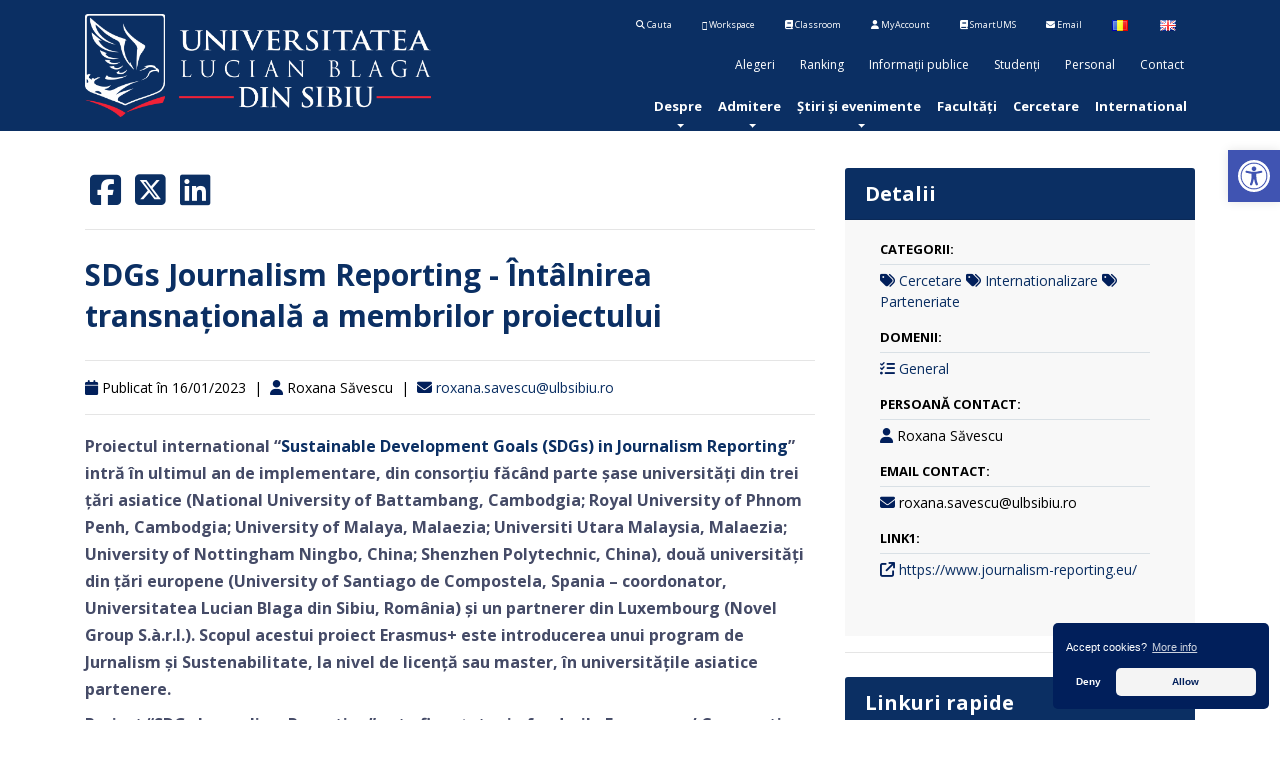

--- FILE ---
content_type: text/html; charset=UTF-8
request_url: https://www.ulbsibiu.ro/news/sdgs-journalism-reporting-intalnirea-transnationala-a-membrilor-proiectului/
body_size: 56953
content:
<!doctype html>
<!--[if lt IE 7]><html class="no-js ie6 oldie" lang="en" itemscope itemtype="https://schema.org/Article"><![endif]-->
<!--[if IE 7]><html class="no-js ie7 oldie" lang="en" itemscope itemtype="https://schema.org/Article"><![endif]-->
<!--[if IE 8]><html class="no-js ie8 oldie" lang="en" itemscope itemtype="https://schema.org/Article"><![endif]-->
<!--[if IE 9]><html class="no-js ie9" lang="en" itemscope itemtype="https://schema.org/Article"><![endif]-->
<!--[if gt IE 9]><!--><html class="no-js" lang="en" itemscope itemtype="https://schema.org/Article"><!--<![endif]-->
<head>
	<meta charset="UTF-8" />
	<meta http-equiv="X-UA-Compatible" content="IE=10" />
	<meta name="author" content="DCM (https://www.ulbsibiu.ro)">
	<script>
		var isiPad = navigator.userAgent.match(/iPad/i) != null;
		if (!isiPad) {
			document.write('<meta name="viewport" content="width=device-width, initial-scale=1, maximum-scale=1, user-scalable=no" />');
		}
	</script>
	
	
	<!-- !Javascripts -->

	<script src="https://www.ulbsibiu.ro/wp-content/themes/ulbs-main/assets/js/jquery-3.2.1.min.js"></script> 
	<script src="https://www.ulbsibiu.ro/wp-content/themes/ulbs-main/assets/js/jquery-migrate-1.4.1.min.js"></script> 
	<!-- !Make sure jQuery is loaded, else load locally -->
	<script>window.jQuery || document.write('<script src="https://www.ulbsibiu.ro/wp-content/themes/ulbs-main/assets/js/jquery-core.min.js"><\/script><script src="https://www.ulbsibiu.ro/wp-content/themes/ulbs-main/assets/js/jquery-migrate.min.js"><\/script>')</script>

	
	<!-- !Other Javascripts -->
	<!--<script src="/assets/js/jquery.easing.min.js"></script> -->
	<script src="https://www.ulbsibiu.ro/wp-content/themes/ulbs-main/assets/js/jquery.flexslider.min.js"></script> 
	<script src="https://www.ulbsibiu.ro/wp-content/themes/ulbs-main/assets/js/jquery.cookie.min.js"></script> 
	<script src="https://www.ulbsibiu.ro/wp-content/themes/ulbs-main/assets/js/main.js"></script>
	
	<script src="https://www.ulbsibiu.ro/wp-content/themes/ulbs-main/assets/js/jquery.safeQuery.min.js"></script>
	<script src="https://www.ulbsibiu.ro/wp-content/themes/ulbs-main/assets/js/popper.js"></script>

		
	<!-- !Load Twitter Bootstrap -->
	<script src="https://www.ulbsibiu.ro/wp-content/themes/ulbs-main/assets/js/bootstrap.min.js"></script> 
	<!-- End Load Twitter Bootstrap -->
	
	
	<link rel="stylesheet" type="text/css" href="https://www.ulbsibiu.ro/wp-content/themes/ulbs-main/assets/css/baguetteBox.min.css">
	<link rel="stylesheet" type="text/css" href="https://www.ulbsibiu.ro/wp-content/themes/ulbs-main/assets/css/owl.carousel.min.css">
	<link rel="stylesheet" type="text/css" href="https://www.ulbsibiu.ro/wp-content/themes/ulbs-main/assets/css/owl.theme.default.min.css">	
	<link rel="stylesheet" type="text/css" href="https://www.ulbsibiu.ro/wp-content/themes/ulbs-main/assets/css/ionicons.min.css" media="screen">


	<script src="https://www.ulbsibiu.ro/wp-content/themes/ulbs-main/assets/js/baguetteBox.min.js"></script>
	<script src="https://www.ulbsibiu.ro/wp-content/themes/ulbs-main/assets/js/owl.carousel.min.js"></script>
	<script src="https://www.ulbsibiu.ro/wp-content/themes/ulbs-main/assets/js/owl.rows.js"></script>	
	
	<!--<script src="/assets/js/PureSnow.js"></script> -->
	
	
<link rel="stylesheet" type="text/css" href="https://www.ulbsibiu.ro/wp-content/themes/ulbs-main/assets/css/cookieconsent.min.css" />
<script src="https://www.ulbsibiu.ro/wp-content/themes/ulbs-main/assets/js/cookieconsent.min.js"></script>

	<script>
 
// Google Analytics tracking ID
// You may use the old format UA-XXXXXXXX-X or the newer one G-XXXXXXXXXX
//var $tracking_id = "UA-324444-1";
 var $tracking_id = "G-TK9BV8K8S6";

// OPTIONAL (set if you have trouble deleting cookies):
// Set Google Analytics Cookie domain & path (needed for clearing cookies – have look in the inspector to get the values needed)
// If set to false, values from window.location.hostname and window.location.pathname will be used

//var $tracking_cookie_domain = false; // eg. ".example.com"
//var $tracking_cookie_path = false;   // eg. "/"
 

var $tracking_cookie_domain = ".ulbsibiu.ro"; // eg. ".example.com"
var $tracking_cookie_path = "/";   // eg. "/"

window.dataLayer = window.dataLayer || [];
function gtag(){dataLayer.push(arguments);}

// Set default consent to 'denied' as a placeholder
// Determine actual values based on your own requirements
gtag('consent', 'default', {
  'ad_storage': 'denied',
  'ad_user_data': 'denied',
  'ad_personalization': 'denied',
  'analytics_storage': 'denied'
});
//embedTrackingCode();

// Insites Cookie Consent with Opt-IN for MATOMO tracking Cookie
// Source: https://cookieconsent.insites.com/documentation/disabling-cookies/
window.addEventListener("load", function () {
    window.cookieconsent.initialise({
	  "palette": {
		"popup": {
		  "background": "#011f5b",
		  "text": "#ffffff"
		},
		"button": {
		  "background": "#f4f4f4",
		  "text": "#011f5b"
		}
	  },
	  "theme": "classic",
	  	  "position": "bottom-right",

        "cookie": { 
            "expiryDays": 365 
         },
        "type": "opt-in",
		//"type": "opt-out",
        "content": {
			"message": "Accept cookies?",
            "allow": "Allow",
			"deny": "Deny",			
			"dismiss": "OK",
			"link": "More info",
			"href": "https://www.ulbsibiu.ro/ro/cookies/"
		},
        onPopupOpen: function () {
            document.body.classList.add("cookieconsent-banner-opened");
        },
        onPopupClose: function () {
            document.body.classList.remove("cookieconsent-banner-opened");
        },
        onInitialise: function (status) {

            var type = this.options.type;
            var didConsent = this.hasConsented();
            if (type == 'opt-in' && didConsent) {
                // enable cookies
                embedTrackingCode();
            }
            if (type == 'opt-out' && !didConsent) {
                // disable cookies
                deleteGACookies();
				deletePerformanceCookies();
            }
            if (type == 'opt-in' && !didConsent) {
                // disable cookies
                deleteGACookies();
				deletePerformanceCookies();
            }
        },
        onStatusChange: function (status, chosenBefore) {
            var type = this.options.type;
            var didConsent = this.hasConsented();
            if (type == 'opt-in' && didConsent) {
                // enable cookies
  
  
                 embedTrackingCode();
            }
            if (type == 'opt-in' && !didConsent) {
                // disable cookies
                deleteGACookies();
				deletePerformanceCookies();
                location.reload();
            }
            if (type == 'opt-out' && !didConsent) {
                // disable cookies
                deleteGACookies();
				deletePerformanceCookies();
                location.reload();
            }
        },
        onRevokeChoice: function () {
            var type = this.options.type;
            if (type == 'opt-in') {
                // disable cookies
                 
            }
            if (type == 'opt-out') {
                // enable cookies
                embedTrackingCode();
            }
        },
 
    })
});
 
 
/* –  – NO FUTHER SETTINGS NEEDED BELOW THIS LINE –  – */
 
function embedTrackingCode(){
    // add <script> to head
    var gascript = document.createElement("script");
    gascript.async = true;
    gascript.src = "https://www.googletagmanager.com/gtag/js?id="+$tracking_id;
    document.getElementsByTagName("head")[0].appendChild(gascript, document.getElementsByTagName("head")[0]); 
 
    // track pageview
    window.dataLayer = window.dataLayer || [];
    function gtag(){dataLayer.push(arguments);}
    gtag('js', new Date());
    gtag('config', $tracking_id, { 'anonymize_ip': true }); 
    gtag('consent', 'update', {
		'analytics_storage': 'granted'
	});
  
    //console.log('Google Analytics Tracking enabled')
}
 
 
function deleteGACookies(){ 
    // build cookie name from $tracking_id
    // taking into account legacy format (UA-XXXXXXXX-X) and newer format (G-XXXXXXXXXX)
    var $gtag_cookie;
    if ($tracking_id.substring(0, 2) == "G-") {
        // new format: Remove "G-", prefix with "_ga_"
        //console.log('new tracking id');
        $gtag_cookie = "_ga_"+$tracking_id.replace(/G-/g, "");
    } else if ($tracking_id.substring(0, 3) == "UA-") {
        // old format: Replace "-" with "_", prefix "_gat_gtag_"
        //console.log('legacy tracking id');
        $gtag_cookie = "_gat_gtag_"+$tracking_id.replace(/-/g, "_");
    } else {
        // none of the booth formats detected
        console.warn('No valid tracking ID (UA-XXXXXXXX-X or G-XXXXXXXXXX) detected. Cookie deletion will not work!')
    }
     
    // clear cookies
    clearCookie('_ga',$tracking_cookie_domain,$tracking_cookie_path);
    clearCookie('_gid',$tracking_cookie_domain,$tracking_cookie_path);
    clearCookie('_gat',$tracking_cookie_domain,$tracking_cookie_path);
    clearCookie($gtag_cookie,$tracking_cookie_domain,$tracking_cookie_path);
	
     window.dataLayer = window.dataLayer || [];
    function gtag(){dataLayer.push(arguments);}
    gtag('consent', 'update', {
		'analytics_storage': 'denied'
	});
	
	
    //console.log('Google Analytics Tracking disabled')
}
 
 
function deletePerformanceCookies(){ 

    // clear cookies

	//clearCookie('real-accessability','www.ulbsibiu.ro','/');


    //console.log('Performance cookies disabled')
}
 
 
 
// function for deleting Cookies (such as that ones from Google Analytics)
function clearCookie(name,domain,path){
    if(!domain || domain==""){
        domain = "." + window.location.hostname;
    }
    if(!path || path==""){
        path = "/";
    }
    document.cookie = name + '=; domain=' + domain +'; expires=Thu, 01 Jan 1970 00:00:00 UTC; path=' + path;
	
} 
 
 
// function for triggering a click on the cc-revoke button
// wich will show the consent banner again.
// You may use it in a link, such as this example:
// <a href="#" onclick="openCCbanner(); return false;">Cookie Consent</a>
function openCCbanner(){
    var el = document.querySelector('.cc-revoke');
    el.click();
}
 
 
// –  – OPTIONAL – -----------------
// Google Analytics Opt-Out Cookie
var $tracking_disable_cookie = 'ga-disable-' + $tracking_id;
if (document.cookie.indexOf($tracking_disable_cookie + '=true') > -1) {
window[$tracking_disable_cookie] = true;
}
function gaOptout() {
    document.cookie = $tracking_disable_cookie + '=true; expires=Thu, 31 Dec 2099 23:59:59 UTC; path=/';
    window[$tracking_disable_cookie] = true;
    alert("The opt-out cookie for deactivating Google Analytics has been stored.")
}


	</script>
	
	<!-- !Facebook Meta -->
	<meta property="og:title" content="SDGs Journalism Reporting &#8211; Întâlnirea transnațională a membrilor proiectului | Universitatea „Lucian Blaga&quot; din Sibiu" />
	<meta property="og:type" content="article" />
	<meta property="og:url" content="https://www.ulbsibiu.ro/news/sdgs-journalism-reporting-intalnirea-transnationala-a-membrilor-proiectului/" />
		
	<meta property="og:image" content="https://www.ulbsibiu.ro/wp-content/uploads/news//sdgs.jpg" />
		
	<meta property="og:site_name" content="SDGs Journalism Reporting &#8211; Întâlnirea transnațională a membrilor proiectului | Universitatea „Lucian Blaga&quot; din Sibiu" />

	
	<meta property="og:locale" content="ro_RO" />
	<meta property="fb:admins" content="502380473" />
	<meta property="fb:app_id" content="403518113039353"/>

		
	<!-- End Facebook Meta -->
	
	<!-- !Google+ Meta -->
	<meta itemprop="name" content="SDGs Journalism Reporting &#8211; Întâlnirea transnațională a membrilor proiectului | Universitatea „Lucian Blaga&quot; din Sibiu" />
	<meta itemprop="description" content="SDGs Journalism Reporting &#8211; Întâlnirea transnațională a membrilor proiectului | Universitatea „Lucian Blaga&quot; din Sibiu" />
	<!-- End Google+ Meta -->

	<title>SDGs Journalism Reporting &#8211; Întâlnirea transnațională a membrilor proiectului | Universitatea „Lucian Blaga&quot; din Sibiu</title>
	
	<link rel="shortcut icon" href="https://www.ulbsibiu.ro/wp-content/themes/ulbs-main/assets/img/favicon.ico?v=6">
	<link rel="apple-touch-icon" href="https://www.ulbsibiu.ro/wp-content/themes/ulbs-main/assets/img/apple-touch-icon.png">
	
	<!-- !RSS Header Link -->
	<link rel="alternate" type="application/rss+xml" title="SDGs Journalism Reporting &#8211; Întâlnirea transnațională a membrilor proiectului | Universitatea „Lucian Blaga&quot; din Sibiu" href="https://www.ulbsibiu.ro/feed" /> 

	<!-- !CSS -->

	<!-- !Twitter Bootstrap -->
	<link rel="stylesheet" href="https://www.ulbsibiu.ro/wp-content/themes/ulbs-main/assets/css/bootstrap.min.css" media="screen">
	<!-- End Twitter Bootstrap -->

	<link rel="stylesheet" href="https://www.ulbsibiu.ro/wp-content/themes/ulbs-main/style.css?v=57" />	
	<!-- End CSS-->

	
	<meta name='robots' content='max-image-preview:large' />
<link rel='dns-prefetch' href='//s.w.org' />
<link rel='stylesheet' id='wp-block-library-css'  href='https://www.ulbsibiu.ro/wp-includes/css/dist/block-library/style.min.css?ver=5.7.2' type='text/css' media='all' />
<link rel='stylesheet' id='wp-event-manager-frontend-css'  href='https://www.ulbsibiu.ro/wp-content/plugins/wp-event-manager/assets/css/frontend.min.css?ver=5.7.2' type='text/css' media='all' />
<link rel='stylesheet' id='wp-event-manager-jquery-ui-css-css'  href='https://www.ulbsibiu.ro/wp-content/plugins/wp-event-manager/assets/js/jquery-ui/jquery-ui.css?ver=5.7.2' type='text/css' media='all' />
<link rel='stylesheet' id='wp-event-manager-jquery-timepicker-css-css'  href='https://www.ulbsibiu.ro/wp-content/plugins/wp-event-manager/assets/js/jquery-timepicker/jquery.timepicker.min.css?ver=5.7.2' type='text/css' media='all' />
<link rel='stylesheet' id='wp-event-manager-grid-style-css'  href='https://www.ulbsibiu.ro/wp-content/plugins/wp-event-manager/assets/css/wpem-grid.min.css?ver=5.7.2' type='text/css' media='all' />
<link rel='stylesheet' id='wp-event-manager-font-style-css'  href='https://www.ulbsibiu.ro/wp-content/plugins/wp-event-manager/assets/fonts/style.css?ver=5.7.2' type='text/css' media='all' />
<link rel='stylesheet' id='pojo-a11y-css'  href='https://www.ulbsibiu.ro/wp-content/plugins/pojo-accessibility/assets/css/style.min.css?ver=1.0.0' type='text/css' media='all' />
<link rel='stylesheet' id='tablepress-default-css'  href='https://www.ulbsibiu.ro/wp-content/plugins/tablepress/css/default.min.css?ver=1.13' type='text/css' media='all' />
<style id='tablepress-default-inline-css' type='text/css'>
.tablepress thead th,.tablepress tfoot th{background-color:#011F5B;color:#fff}.dataTables_filter{text-align:center;width:100%;font-size:28px}.dataTables_filter input{font-size:28px;font-weight:700}.tablepress-id-24 .row-0 td{background-color:#011F5B;color:#fff}table.dataTable.dtr-inline.collapsed>tbody>tr>td:first-child:before,table.dataTable.dtr-inline.collapsed>tbody>tr>th:first-child:before{top:8px;left:4px;height:16px;width:16px;display:block;position:absolute;color:#fff;border:2px solid #fff;-webkit-border-radius:16px;border-radius:16px;-webkit-box-shadow:0 0 3px #444;box-shadow:0 0 3px #444;-webkit-box-sizing:content-box;-moz-box-sizing:content-box;box-sizing:content-box;text-align:center;content:'+';background-color:#000}.tablepress-id-29 .row-0 td{background-color:#011F5B;color:#fff}.tablepress-id-33 .row-58 td{background-color:red;color:#fff}.tablepress-id-33 .row-99 td{background-color:orange;color:#fff}
</style>
<link rel='stylesheet' id='tablepress-responsive-tables-css'  href='https://www.ulbsibiu.ro/wp-content/plugins/tablepress-responsive-tables/css/tablepress-responsive.min.css?ver=1.8' type='text/css' media='all' />
<link rel='stylesheet' id='et-googleFonts-css'  href='https://fonts.googleapis.com/css?family=Open+Sans%3A300italic%2C400italic%2C700italic%2C400%2C700%2C300&#038;ver=5.7.2' type='text/css' media='all' />
<link rel='stylesheet' id='font-awesome-css'  href='https://www.ulbsibiu.ro/wp-content/themes/ulbs-main/assets/css/all.min.css?ver=5.7.2' type='text/css' media='all' />
<script type='text/javascript' src='https://www.ulbsibiu.ro/wp-includes/js/jquery/jquery.min.js?ver=3.5.1' id='jquery-core-js'></script>
<script type='text/javascript' src='https://www.ulbsibiu.ro/wp-includes/js/jquery/jquery-migrate.min.js?ver=3.3.2' id='jquery-migrate-js'></script>
<link rel="canonical" href="https://www.ulbsibiu.ro/news/sdgs-journalism-reporting-intalnirea-transnationala-a-membrilor-proiectului/" />
<link rel='shortlink' href='https://www.ulbsibiu.ro/?p=19353' />
<link rel="alternate" type="application/json+oembed" href="https://www.ulbsibiu.ro/wp-json/oembed/1.0/embed?url=https%3A%2F%2Fwww.ulbsibiu.ro%2Fnews%2Fsdgs-journalism-reporting-intalnirea-transnationala-a-membrilor-proiectului%2F" />
<link rel="alternate" type="text/xml+oembed" href="https://www.ulbsibiu.ro/wp-json/oembed/1.0/embed?url=https%3A%2F%2Fwww.ulbsibiu.ro%2Fnews%2Fsdgs-journalism-reporting-intalnirea-transnationala-a-membrilor-proiectului%2F&#038;format=xml" />
<style type="text/css">
#pojo-a11y-toolbar .pojo-a11y-toolbar-toggle a{ background-color: #4054b2;	color: #ffffff;}
#pojo-a11y-toolbar .pojo-a11y-toolbar-overlay, #pojo-a11y-toolbar .pojo-a11y-toolbar-overlay ul.pojo-a11y-toolbar-items.pojo-a11y-links{ border-color: #4054b2;}
body.pojo-a11y-focusable a:focus{ outline-style: solid !important;	outline-width: 1px !important;	outline-color: #FF0000 !important;}
#pojo-a11y-toolbar{ top: 150px !important;}
#pojo-a11y-toolbar .pojo-a11y-toolbar-overlay{ background-color: #ffffff;}
#pojo-a11y-toolbar .pojo-a11y-toolbar-overlay ul.pojo-a11y-toolbar-items li.pojo-a11y-toolbar-item a, #pojo-a11y-toolbar .pojo-a11y-toolbar-overlay p.pojo-a11y-toolbar-title{ color: #333333;}
#pojo-a11y-toolbar .pojo-a11y-toolbar-overlay ul.pojo-a11y-toolbar-items li.pojo-a11y-toolbar-item a.active{ background-color: #4054b2;	color: #ffffff;}
@media (max-width: 767px) { #pojo-a11y-toolbar { top: 150px !important; } }</style>	
	
	<!-- !Google Analytics -->
	
		
	<!-- End Google Analytics -->

	<!-- !Modernizr -->
	<script src="https://www.ulbsibiu.ro/wp-content/themes/ulbs-main/assets/js/modernizr.min.js"></script>
	<!-- End Modernizr -->
</head>
<body class="news-template-default single single-news postid-19353 page news  ulbs-main-theme">
<!--<nav class="navbar navbar-expand-lg navbar-dark bg-primary fixed-top">-->
<nav class="navbar navbar-expand-md navbar-light bg-light bg-primary fixed-top navbar-white  no-print">
 <!--<div id="snow"></div>-->
<div class="container">


<a href="/" title="SDGs Journalism Reporting &#8211; Întâlnirea transnațională a membrilor proiectului | Universitatea „Lucian Blaga&quot; din Sibiu" class="logo-font main-logo navbar-brand"><img class="logo-size" src="https://www.ulbsibiu.ro/wp-content/themes/ulbs-main/assets/img/LOGO-ULBS_orizontal_negativ.png" alt="Universitatea „Lucian Blaga&quot; din Sibiu" /></a>
					
		
		
<button class="navbar-toggler order-first custom-toggler" type="button" data-toggle="collapse" data-target="#navbarCollapse" >
        <span class="navbar-toggler-icon">.</span>
    </button>
   
   
   
   <div class="collapse navbar-collapse flex-md-column" id="navbarCollapse">

<div class="tool-bar">
<ul>
  <li><a class="" title="" href="/ro/cautare" ><strong class="fa fa-search"></strong> Cauta</a></li>
  <li><a class="" title="G Suite"  href="https://apps.google.com/user/hub"><strong class="fa fa-google"></strong> Workspace</a></li>
  <li><a class="" title="Classroom" href="https://classroom.ulbsibiu.ro"><strong class="fa fa-book"></strong> Classroom</a></li>
  <li><a class="" title="MyAccount" href="https://myaccount.ulbsibiu.ro"><strong class="fa fa-user"></strong> MyAccount</a></li>
  <li><a class="" title="SmartUMS" href="https://ums.ulbsibiu.ro/ums/"><strong class="fa fa-book"></strong> SmartUMS</a></li>
  <li><a class="" title="Email @ulbsibiu.ro" href="https://gmail.com"><strong class="fa fa-envelope"></strong> Email</a></li>
      	<li class="lang-item lang-item-8 lang-item-ro lang-item-first"><a lang="ro-RO" hreflang="ro-RO" href="https://www.ulbsibiu.ro/ro/"><img src="[data-uri]" alt="Română" /><span style="margin-left:0.3em;"></span></a></li>
	<li class="lang-item lang-item-61 lang-item-en current-lang"><a lang="en-GB" hreflang="en-GB" href="https://www.ulbsibiu.ro/en/"><img src="[data-uri]" alt="English" /><span style="margin-left:0.3em;"></span></a></li>

</ul>
  
</div>



<div class="ico-bar">

<div class="menu-top-navigation-ro-container"><ul id="menu-top-navigation-ro" class="menu"><li><a href="https://www.ulbsibiu.ro/ro/alegeri/">Alegeri</a></li>
<li><a href="https://www.ulbsibiu.ro/ro/ranking/">Ranking</a></li>
<li><a href="https://www.ulbsibiu.ro/ro/informatii-publice/">Informații publice</a></li>
<li><a href="https://www.ulbsibiu.ro/ro/studenti/">Studenți</a></li>
<li><a href="https://www.ulbsibiu.ro/ro/personal/">Personal</a></li>
<li><a href="https://www.ulbsibiu.ro/ro/contact/">Contact</a></li>
</ul></div>				
</div>		
<ul id="primary-menu" class="navbar-nav ml-auto" role="menu" ><li itemscope="itemscope" itemtype="https://www.schema.org/SiteNavigationElement" class="nav-has-sub" role="menuitem"><a href="https://www.ulbsibiu.ro/ro/despre/" class="nav-link">Despre</a>
<ul class="dropdown-menu"  role="menu">
	<li itemscope="itemscope" itemtype="https://www.schema.org/SiteNavigationElement" role="menuitem"><a href="https://www.ulbsibiu.ro/ro/despre/despre-ulbs/" class="dropdown-item">Despre ULBS</a></li>
	<li itemscope="itemscope" itemtype="https://www.schema.org/SiteNavigationElement" role="menuitem"><a href="https://www.ulbsibiu.ro/ro/despre/legislatie/" class="dropdown-item">Legislaţie</a></li>
	<li itemscope="itemscope" itemtype="https://www.schema.org/SiteNavigationElement" role="menuitem"><a href="https://www.ulbsibiu.ro/ro/despre/conducere/" class="dropdown-item">Conducere</a></li>
	<li itemscope="itemscope" itemtype="https://www.schema.org/SiteNavigationElement" role="menuitem"><a href="https://www.ulbsibiu.ro/ro/despre/organizare/" class="dropdown-item">Organizare</a></li>
	<li itemscope="itemscope" itemtype="https://www.schema.org/SiteNavigationElement" role="menuitem"><a href="https://www.ulbsibiu.ro/ro/despre/programe-si-strategii/" class="dropdown-item">Programe și strategii</a></li>
	<li itemscope="itemscope" itemtype="https://www.schema.org/SiteNavigationElement" role="menuitem"><a href="https://www.ulbsibiu.ro/ro/despre/rapoarte-si-studii/" class="dropdown-item">Rapoarte și studii</a></li>
	<li itemscope="itemscope" itemtype="https://www.schema.org/SiteNavigationElement" role="menuitem"><a href="https://www.ulbsibiu.ro/ro/despre/sibiu/" class="dropdown-item">Sibiu</a></li>
	<li itemscope="itemscope" itemtype="https://www.schema.org/SiteNavigationElement" role="menuitem"><a href="https://www.ulbsibiu.ro/ro/despre/prezentare/" class="dropdown-item">Prezentare</a></li>
</ul>
</li>
<li itemscope="itemscope" itemtype="https://www.schema.org/SiteNavigationElement" class="nav-has-sub" role="menuitem"><a href="#" class="nav-link">Admitere</a>
<ul class="dropdown-menu"  role="menu">
	<li itemscope="itemscope" itemtype="https://www.schema.org/SiteNavigationElement" role="menuitem"><a href="https://admitere.ulbsibiu.ro/" class="dropdown-item">Platforma de admitere</a></li>
	<li itemscope="itemscope" itemtype="https://www.schema.org/SiteNavigationElement" role="menuitem"><a href="https://admitere.ulbsibiu.ro/catalog/" class="dropdown-item">Catalog specializări</a></li>
	<li itemscope="itemscope" itemtype="https://www.schema.org/SiteNavigationElement" role="menuitem"><a href="https://doctorate.ulbsibiu.ro/catalog/" class="dropdown-item">Catalog domenii studii doctorale</a></li>
</ul>
</li>
<li itemscope="itemscope" itemtype="https://www.schema.org/SiteNavigationElement" class="nav-has-sub" role="menuitem"><a href="#" class="nav-link">Știri și evenimente</a>
<ul class="dropdown-menu"  role="menu">
	<li itemscope="itemscope" itemtype="https://www.schema.org/SiteNavigationElement" role="menuitem"><a href="/ro/news" class="dropdown-item">Știri</a></li>
	<li itemscope="itemscope" itemtype="https://www.schema.org/SiteNavigationElement" role="menuitem"><a href="https://www.ulbsibiu.ro/ro/news/trimite-stire/" class="dropdown-item">Trimite știre</a></li>
	<li itemscope="itemscope" itemtype="https://www.schema.org/SiteNavigationElement" role="menuitem"><a href="https://www.ulbsibiu.ro/ro/evenimente/" class="dropdown-item">Evenimente</a></li>
	<li itemscope="itemscope" itemtype="https://www.schema.org/SiteNavigationElement" role="menuitem"><a href="https://www.ulbsibiu.ro/ro/evenimente/trimite-eveniment/" class="dropdown-item">Trimite eveniment</a></li>
	<li itemscope="itemscope" itemtype="https://www.schema.org/SiteNavigationElement" role="menuitem"><a href="https://www.ulbsibiu.ro/ro/evenimente/calendar/" class="dropdown-item">Calendar</a></li>
	<li itemscope="itemscope" itemtype="https://www.schema.org/SiteNavigationElement" role="menuitem"><a href="https://www.ulbsibiu.ro/ro/media-kit/" class="dropdown-item">Media kit</a></li>
</ul>
</li>
<li itemscope="itemscope" itemtype="https://www.schema.org/SiteNavigationElement" role="menuitem"><a href="https://www.ulbsibiu.ro/ro/facultati/" class="nav-link">Facultăți</a></li>
<li itemscope="itemscope" itemtype="https://www.schema.org/SiteNavigationElement" role="menuitem"><a href="http://cercetare.ulbsibiu.ro" class="nav-link">Cercetare</a></li>
<li itemscope="itemscope" itemtype="https://www.schema.org/SiteNavigationElement" role="menuitem"><a href="http://international.ulbsibiu.ro/" class="nav-link">International</a></li>
</ul>					

         

    </div>
	
	

       
							
     
    </div>
</nav>

	<section class="main-process">
		<div class="container">
			<div class="row">
				</div>
		</div>
	</section>
	<main class="main" role="main"><!-- !.main -->
		<div class="container">
			<div class="row">
										
					<div class="col-md-8">
					<article class="news-item">
					
					<span class="list-inline">
								<a href="http://www.facebook.com/sharer.php?u=https://www.ulbsibiu.ro/news/sdgs-journalism-reporting-intalnirea-transnationala-a-membrilor-proiectului/" title="" alt="" target="_blank">
									<i class="fa-brands fa-square-facebook" style="font-size:35px;margin:5px;"> </i>

									</a>
									<a href="http://twitter.com/share?url=https://www.ulbsibiu.ro/news/sdgs-journalism-reporting-intalnirea-transnationala-a-membrilor-proiectului/" title="" alt="" target="_blank">
									<i class="fa-brands fa-square-x-twitter" style="font-size:35px;margin:5px;"> </i>

								</a>
								<a href="http://www.linkedin.com/shareArticle?mini=true&url=https://www.ulbsibiu.ro/news/sdgs-journalism-reporting-intalnirea-transnationala-a-membrilor-proiectului/" title="" alt="" target="_blank">
									<i class="fa-brands fa-linkedin" style="font-size:35px;margin:5px;"> </i>

									</a>								
								
							</span>
		
		
						<hr>
												<h1 class="news-title my-4"><a href="https://www.ulbsibiu.ro/news/sdgs-journalism-reporting-intalnirea-transnationala-a-membrilor-proiectului/" title="">SDGs Journalism Reporting - Întâlnirea transnațională a membrilor proiectului</a></h1>
						<hr>
						<footer class="news-date">
																						<i class="fa fa-calendar" style="font-size:15px;color:#011F5B"></i>
								<time datetime="2023-01-16" pubdate>
									Publicat în 16/01/2023																										</time>
														<span class="pipe">|</span>
							<i class="fa fa-user" style="font-size:15px;color:#011F5B"></i>
							<span class="author">Roxana Săvescu</span>
							<span class="pipe">|</span>
							<i class="fa fa-envelope" style="font-size:15px;color:#011F5B"></i>
							<span class="author"><a href="mailto:roxana.savescu@ulbsibiu.ro">roxana.savescu@ulbsibiu.ro</a></span>
							
							
		
							
													</footer>
						<hr>
						<p class="news-content"></p><h2><span style="font-size: 12pt;">Proiectul international “<a href="https://www.journalism-reporting.eu/">Sustainable Development Goals (SDGs) in Journalism Reporting</a>” intră în ultimul an de implementare, din consorțiu făcând parte șase universități din trei țări asiatice (National University of Battambang, Cambodgia; Royal University of Phnom Penh, Cambodgia; University of Malaya, Malaezia; Universiti Utara Malaysia, Malaezia; University of Nottingham Ningbo, China; Shenzhen Polytechnic, China), două universități din țări europene (University of Santiago de Compostela, Spania – coordonator, Universitatea Lucian Blaga din Sibiu, România) și un partnerer din Luxembourg (Novel Group S.à.r.l.). Scopul acestui proiect Erasmus+ este introducerea unui program de Jurnalism și Sustenabilitate, la nivel de licență sau master, în universitățile asiatice partenere.</span></h2>
<h2><span style="font-size: 12pt;">Proiect “SDGs Journalism Reporting” este finanțat prin fondurile Erasmus + / Cooperation for innovation and the exchange of good practices (609897-EPP-1-2019-1-ES-EPPKA2-CBHE-JP) și se află actualmente în faza finală a implementării și a vizitelor de studiu la universitățile partenere din Asia. Acestea din urmă au printre printre obiective: analiza și evaluarea stadiului implementării programului, colectarea datelor relevante, rezolvarea problemelor inerente și, nu în ultimul rând, menținerea dialogului profesional între echipele de proiect. După ce, în anul 2020, a avut loc la Universitatea din Santiago de Compostela <a href="https://www.ulbsibiu.ro/news/sdgs-journalism-reporting-project/">prima întâlnire a membrilor întregului consorțiu</a>, la finalul anului ce tocmai s-a încheiat, între 5 și 10 decembrie, s-a desfășurat prima vizită de studiu la National University of Battambang (Cambodia). În cadrul acesteia, au participat peste 50 de reprezentanți ai mediului academic, profesori, studenți, dar și jurnaliști și membri ai unor ONG-uri locale.</span></h2>
<h2><span style="font-size: 12pt;">În proiectul “SDGs Journalism Reporting”, Universitatea „Lucian Blaga” din Sibiu este reprezentată de echipa formată din trei cadre didactice: conf. univ. dr. Roxana Săvescu (coordonator), conf. univ. dr. Minodora Sălcudean și lector univ. dr. Adina Pintea (traineri/experți în domeniul media). În vara anului trecut, echipa ULBS a elaborat resurse educaționale consistente și a efectuat traininguri cu stafful academic cooptat în predarea cursului pilot. Din luna septembrie a anului 2022, practic universitățile asiatice au demarat implementarea programului, astfel că, în decembrie au fost posibile primele concluzii referitoare la stadiul implementării proiectului.</span></h2>
<h2><span style="font-size: 12pt;">2023 este anul finalizării procesului de implementare a proiectului SDGs Journalism Reporting. Alte două vizite de studiu sunt programate: una în primăvară, la partenerii din Malaysia, iar alta în toamnă, la partenerii din China.</span></h2>
<p>&#8212;&#8212;&#8212;&#8212;</p>
<p><strong>SDGs Journalism Reporting &#8211; Transnational Meeting of Project Members</strong></p>
<p><strong> </strong>The international project <a href="https://www.journalism-reporting.eu/">&#8222;Sustainable Development Goals (SDGs) in Journalism Reporting&#8221; </a>is entering its final implementation phase. The consortium is made up of six universities from three Asian countries (the National University of Battambang, Cambodia; Royal University of Phnom Penh, Cambodia; University of Malaya, Malaysia; Universiti Utara Malaysia, Malaysia; University of Nottingham Ningbo, China; Shenzhen Polytechnic, China), two universities from European countries (University of Santiago de Compostela, Spain &#8211; coordinator, and “Lucian Blaga” University of Sibiu, Romania), and one partner from Luxembourg (Novel Group S. à.r.l.). This Erasmus+ project aims to introduce a Bachelor or Master level Journalism and Sustainability programme in the curricula of the partner universities in Asia.</p>
<p>In this final phase of implementation for the project “SDGs Journalism Reporting”, funded through Erasmus+ / Cooperation for innovation and the exchange of good practices (609897-EPP-1-2019-1-ES-EPPKA2-CBHE-JP), study visits to partner universities in Asia are in progress, including objectives such as analyzing and assessing the state of implementation of the programme, collecting relevant data, solving inherent problems and, last but not least, fostering professional dialogue between the project team members. After the <a href="https://www.ulbsibiu.ro/news/sdgs-journalism-reporting-project/">kickoff meeting of the consortium </a>hosted by the University of Santiago de Compostela in 2020, the first study visit was organized at the end of the last year, December 5<sup>th</sup> to 10<sup>th</sup>, at the National University of Battambang (Cambodia), the event bringing together more than 50 academics, students, journalists and members of local NGOs.</p>
<p>The project team members representing the &#8222;Lucian Blaga&#8221; University of Sibiu are: Associate  Professor Roxana Săvescu, PhD (coordinator), Associate Professor Minodora Sălcudean, PhD and lecturer Adina Pintea, PhD (trainers/media experts). Last summer, the ULBS team developed substantial educational resources and conducted a series of training sessions with the academic staff involved in teaching the pilot course. Since September 2022, the Asian universities practically started to implement the programme so that the first conclusions on the state of implementation of the project were possible in December.</p>
<p>The implementation process of the SDGs Journalism Reporting project will be finalized in 2023. Two more study visits will be scheduled, one in spring, to the Malaysian partners, and one in autumn, to the Chinese partners.</p>
						<hr>
						
																		<!--<h2 class="my-4">Resurse</h2>-->
						<div class="row news-image">
							<div class="col">
																<img width="750" height="353" src="https://www.ulbsibiu.ro/wp-content/uploads/news//sdgs.jpg" class="img-fluid wp-post-image" alt="SDGs Journalism Reporting &#8211; Întâlnirea transnațională a membrilor proiectului" loading="lazy" title="SDGs Journalism Reporting &#8211; Întâlnirea transnațională a membrilor proiectului " />

							</div>
						</div>
						<hr>
						
      
						
						
						
						
					</article>
				</div>
				
				<div class="col-md-4">
										<h2 class="card-header card-box-blue">Detalii</h2>
										<div class="content-bottom">
										
							<div class="extra_details clearfix">
							  <dl class="col-md-12">
							  								<dt class="filter-event_cats">Categorii:</dt>
								  <dd class="filter-event_cats">
									<p>
																				<i class="fa fa-tags" style="font-size:15px;color:#011F5B"></i> <a href="https://www.ulbsibiu.ro/news-categories/cercetare/">Cercetare</a> 
																			<i class="fa fa-tags" style="font-size:15px;color:#011F5B"></i> <a href="https://www.ulbsibiu.ro/news-categories/internationalizare/">Internationalizare</a> 
																			<i class="fa fa-tags" style="font-size:15px;color:#011F5B"></i> <a href="https://www.ulbsibiu.ro/news-categories/parteneriate/">Parteneriate</a> 
																		</p>
								  </dd>
								  
																<dt class="filter-event_domains">Domenii:</dt>
								  <dd class="filter-event_domains">
									<p>
																				<i class="fa fa-tasks" style="font-size:15px;color:#011F5B"></i> <a href="https://www.ulbsibiu.ro/news-domain/general/">General</a> 
																		</p>
								  </dd>
								  								  
								  
																  									
								
																  
																  
																<dt class="filter-event_domains">Persoană contact:</dt>
								  <dd class="filter-event_domains">
									<p>
										<i class="fa fa-user" style="font-size:15px;color:#011F5B"></i> Roxana Săvescu									</p>
								  </dd>
								  								  
																<dt class="filter-event_domains">Email contact:</dt>
								  <dd class="filter-event_domains">
									<p>
										<i class="fa fa-envelope" style="font-size:15px;color:#011F5B"></i> roxana.savescu@ulbsibiu.ro									</p>
								  </dd>
								  								  
			
							  
							  
							  								<dt class="event-website">Link1:</dt>
								  <dd class="event-website">
									<p>
										<i class="fa fa-external-link" style="font-size:15px;color:#011F5B"></i> <a href="https://www.journalism-reporting.eu/" target="_blank">https://www.journalism-reporting.eu/</a>
									</p>
								  </dd>
								  								  
								  
								  								  
								 
								 
								 								  
								  

								 								  

								 
								 								  
							  
	
							  </dl>
							</div>
  
 
						</div>
						<hr>
						
																		
						

		  
		  
		  <div class="card my-4 card-no-border">
            <h2 class="card-header card-box-blue">Linkuri rapide</h2>
            <div class="card-body card-body-back">
              <div class="row">
                <div class="col-lg-12">
				<div class="list-group">
                                <a href="/news" class="list-group-item">
                                    <i class="fa fa-list"></i> Știri
                                </a>
                                <a href="/ro/news/trimite-stire" class="list-group-item">
                                    <i class="fa fa-upload"></i> Trimite ştire
                                </a>
                                <a href="/evenimente" class="list-group-item">
                                    <i class="fa fa-list-alt"></i> Evenimente
                                </a>
                               <a href="/ro/news/trimite-eveniment" class="list-group-item">
                                    <i class="fa fa-upload"></i> Trimite eveniment
                                </a>								
                                <a href="/evenimente/calendar" class="list-group-item">
                                    <i class="fa fa-calendar"></i> Calendar
                                </a>								
								<a href="/ro/media-kit" class="list-group-item">
                                    <i class="fa fa-download"></i> Media Kit
                                </a>
		
								
                </div>
              </div>
            </div>
          </div>
		  
		  <!--
		  <div class="card my-4 card-no-border">
            <h5 class="card-header card-box-blue">Responsabil relații publice</h5>
            <div class="card-body card-body-back">
							<div class="list-group">
                                <span class="list-group-item">
                                    <i class="fa fa-user"></i> Teodor Boantă
                                </span>
                                <span class="list-group-item">
                                    <i class="fa fa-envelope"></i> teodor.boanta@ulbsibiu.ro
                                </span>
								 <span class="list-group-item">
                                    <i class="fa fa-phone"></i> Tel. 0269 216669 int. 147
                                </span>
							
								
                </div>
   	  
            </div>
          </div> -->

										
				</div><!-- !End .span5 -->
				
				
				
				
								
				</div>
								
				
			</div>
		</div>
	</main><!-- !End .main -->

	
		<section class="main-bottom">
		
	</section>

	
	
	<footer class="main-footer"><!-- !.main-footer -->
		<div class="container">
			
			<div class="termeni"><br>
							<span class="list-inline">
								<a href="https://www.facebook.com/ulbsibiu" title="Facebook">
									<i class="fa-brands fa-square-facebook" style="font-size:25px;color:white;margin:5px;"> </i>
									</a>
								<a href="https://twitter.com/ulbsibiu" title="Twitter">
									<i class="fa-brands fa-square-x-twitter" style="font-size:25px;color:white;margin:5px;"> </i>

								</a>
								<a href="https://www.youtube.com/user/ULBSibiuTV" title="Youtube">
									<i class="fa-brands fa-square-youtube" style="font-size:25px;color:white;margin:5px;"> </i>

								</a>
								
								<a href="https://linkedin.com/school/ulbs/" title="Linkedin">
									<i class="fa-brands fa-linkedin" style="font-size:25px;color:white;margin:5px;"> </i>

								</a>			

								<a href="https://www.instagram.com/universitatealucianblaga/" title="Instagram">
									<i class="fa-brands fa-square-instagram" style="font-size:25px;color:white;margin:5px;"> </i>

								</a>
								
								<a href="https://www.ulbsibiu.ro/feed/stiri" title="RSS">
									<i class="fa fa-square-rss" style="font-size:25px;color:white;margin:5px;"> </i>

								</a>								
								
							</span>
			</div>
			
						<div class="termeni">
						
										<ul class="nav-footer">
									<li><p class="copyright">&copy; 2018-2026 <a href="http://ccom.ulbsibiu.ro">Direcția de Informatizare și Comunicații de date </a>  </p></li>
									</ul>

					<ul id="menu-bottom-navigation-ro" class="menu nav-footer inline"><li> | <a href="https://www.ulbsibiu.ro/ro/termeni-si-conditii/">Termeni și condiții</a> | </li>
<li> | <a href="https://www.ulbsibiu.ro/ro/politica-confidentialitate/">Politica de confidentialitate</a> | </li>
<li> | <a href="https://www.ulbsibiu.ro/ro/politica-cookies/">Politica cookies</a> | </li>
</ul>				

			</div>
			
			
			<div class="termeni">
				<ul class="nav-footer inline">
				
					<li><p class="copyright"><a href="https://www.ulbsibiu.ro">Universitatea „Lucian Blaga" din Sibiu</a><br>Adresa: Bd-ul Victoriei nr.10, Sibiu, 550024, România<br>Tel: +40-(269) 21.77.79 <br>Fax: +40-(269) 21.78.87<br>E-mail: rectorat@ulbsibiu.ro<br>Web: <a href="https://www.ulbsibiu.ro/" >https://www.ulbsibiu.ro</a><br><a href="https://www.ulbsibiu.ro/#" >Home</a>
					</p></li>
				</ul>
			</div>
			

			
		</div>
	</footer><!-- !End .main-footer -->

	
	
	<script type='text/javascript' src='https://www.ulbsibiu.ro/wp-content/plugins/wp-event-manager/assets/js/common.min.js?ver=3.1.43' id='wp-event-manager-common-js'></script>
<script type='text/javascript' src='https://www.ulbsibiu.ro/wp-includes/js/jquery/ui/core.min.js?ver=1.12.1' id='jquery-ui-core-js'></script>
<script type='text/javascript' src='https://www.ulbsibiu.ro/wp-content/plugins/wp-event-manager/assets/js/jquery-timepicker/jquery.timepicker.min.js?ver=3.1.43' id='wp-event-manager-jquery-timepicker-js'></script>
<script type='text/javascript' id='pojo-a11y-js-extra'>
/* <![CDATA[ */
var PojoA11yOptions = {"focusable":"","remove_link_target":"","add_role_links":"","enable_save":"","save_expiration":""};
/* ]]> */
</script>
<script type='text/javascript' src='https://www.ulbsibiu.ro/wp-content/plugins/pojo-accessibility/assets/js/app.min.js?ver=1.0.0' id='pojo-a11y-js'></script>
<script type='text/javascript' src='https://www.ulbsibiu.ro/wp-includes/js/wp-embed.min.js?ver=5.7.2' id='wp-embed-js'></script>
		<a id="pojo-a11y-skip-content" class="pojo-skip-link pojo-skip-content" tabindex="1" accesskey="s" href="#content">Skip to content</a>
				<nav id="pojo-a11y-toolbar" class="pojo-a11y-toolbar-right pojo-a11y-" role="navigation">
			<div class="pojo-a11y-toolbar-toggle">
				<a class="pojo-a11y-toolbar-link pojo-a11y-toolbar-toggle-link" href="javascript:void(0);" title="Accessibility Tools">
					<span class="pojo-sr-only sr-only">Open toolbar</span>
					<svg xmlns="http://www.w3.org/2000/svg" viewBox="0 0 100 100" fill="currentColor" width="1em">
						<title>An image title</title><desc>This is the longer image description</desc>
						<path d="M50 8.1c23.2 0 41.9 18.8 41.9 41.9 0 23.2-18.8 41.9-41.9 41.9C26.8 91.9 8.1 73.2 8.1 50S26.8 8.1 50 8.1M50 0C22.4 0 0 22.4 0 50s22.4 50 50 50 50-22.4 50-50S77.6 0 50 0zm0 11.3c-21.4 0-38.7 17.3-38.7 38.7S28.6 88.7 50 88.7 88.7 71.4 88.7 50 71.4 11.3 50 11.3zm0 8.9c4 0 7.3 3.2 7.3 7.3S54 34.7 50 34.7s-7.3-3.2-7.3-7.3 3.3-7.2 7.3-7.2zm23.7 19.7c-5.8 1.4-11.2 2.6-16.6 3.2.2 20.4 2.5 24.8 5 31.4.7 1.9-.2 4-2.1 4.7-1.9.7-4-.2-4.7-2.1-1.8-4.5-3.4-8.2-4.5-15.8h-2c-1 7.6-2.7 11.3-4.5 15.8-.7 1.9-2.8 2.8-4.7 2.1-1.9-.7-2.8-2.8-2.1-4.7 2.6-6.6 4.9-11 5-31.4-5.4-.6-10.8-1.8-16.6-3.2-1.7-.4-2.8-2.1-2.4-3.9.4-1.7 2.1-2.8 3.9-2.4 19.5 4.6 25.1 4.6 44.5 0 1.7-.4 3.5.7 3.9 2.4.7 1.8-.3 3.5-2.1 3.9z"/>					</svg>
				</a>
			</div>
			<div class="pojo-a11y-toolbar-overlay">
				<div class="pojo-a11y-toolbar-inner">
					<p class="pojo-a11y-toolbar-title">Accessibility Tools</p>
					
					<ul class="pojo-a11y-toolbar-items pojo-a11y-tools">
																			<li class="pojo-a11y-toolbar-item">
								<a href="#" class="pojo-a11y-toolbar-link pojo-a11y-btn-resize-font pojo-a11y-btn-resize-plus" data-action="resize-plus" data-action-group="resize" tabindex="-1">
									<span class="pojo-a11y-toolbar-icon"><svg version="1.1" xmlns="http://www.w3.org/2000/svg" width="1em" viewBox="0 0 448 448"><title>An image title</title><desc>This is the longer image description</desc><path fill="currentColor" d="M256 200v16c0 4.25-3.75 8-8 8h-56v56c0 4.25-3.75 8-8 8h-16c-4.25 0-8-3.75-8-8v-56h-56c-4.25 0-8-3.75-8-8v-16c0-4.25 3.75-8 8-8h56v-56c0-4.25 3.75-8 8-8h16c4.25 0 8 3.75 8 8v56h56c4.25 0 8 3.75 8 8zM288 208c0-61.75-50.25-112-112-112s-112 50.25-112 112 50.25 112 112 112 112-50.25 112-112zM416 416c0 17.75-14.25 32-32 32-8.5 0-16.75-3.5-22.5-9.5l-85.75-85.5c-29.25 20.25-64.25 31-99.75 31-97.25 0-176-78.75-176-176s78.75-176 176-176 176 78.75 176 176c0 35.5-10.75 70.5-31 99.75l85.75 85.75c5.75 5.75 9.25 14 9.25 22.5z""></path></svg></span><span class="pojo-a11y-toolbar-text">Increase Text</span>								</a>
							</li>
							
							<li class="pojo-a11y-toolbar-item">
								<a href="#" class="pojo-a11y-toolbar-link pojo-a11y-btn-resize-font pojo-a11y-btn-resize-minus" data-action="resize-minus" data-action-group="resize" tabindex="-1">
									<span class="pojo-a11y-toolbar-icon"><svg version="1.1" xmlns="http://www.w3.org/2000/svg" width="1em" viewBox="0 0 448 448"><title>An image title</title><desc>This is the longer image description</desc><path fill="currentColor" d="M256 200v16c0 4.25-3.75 8-8 8h-144c-4.25 0-8-3.75-8-8v-16c0-4.25 3.75-8 8-8h144c4.25 0 8 3.75 8 8zM288 208c0-61.75-50.25-112-112-112s-112 50.25-112 112 50.25 112 112 112 112-50.25 112-112zM416 416c0 17.75-14.25 32-32 32-8.5 0-16.75-3.5-22.5-9.5l-85.75-85.5c-29.25 20.25-64.25 31-99.75 31-97.25 0-176-78.75-176-176s78.75-176 176-176 176 78.75 176 176c0 35.5-10.75 70.5-31 99.75l85.75 85.75c5.75 5.75 9.25 14 9.25 22.5z"></path></svg></span><span class="pojo-a11y-toolbar-text">Decrease Text</span>								</a>
							</li>
						
													<li class="pojo-a11y-toolbar-item">
								<a href="#" class="pojo-a11y-toolbar-link pojo-a11y-btn-background-group pojo-a11y-btn-grayscale" data-action="grayscale" data-action-group="schema" tabindex="-1">
									<span class="pojo-a11y-toolbar-icon"><svg version="1.1" xmlns="http://www.w3.org/2000/svg" width="1em" viewBox="0 0 448 448"><title>An image title</title><desc>This is the longer image description</desc><path fill="currentColor" d="M15.75 384h-15.75v-352h15.75v352zM31.5 383.75h-8v-351.75h8v351.75zM55 383.75h-7.75v-351.75h7.75v351.75zM94.25 383.75h-7.75v-351.75h7.75v351.75zM133.5 383.75h-15.5v-351.75h15.5v351.75zM165 383.75h-7.75v-351.75h7.75v351.75zM180.75 383.75h-7.75v-351.75h7.75v351.75zM196.5 383.75h-7.75v-351.75h7.75v351.75zM235.75 383.75h-15.75v-351.75h15.75v351.75zM275 383.75h-15.75v-351.75h15.75v351.75zM306.5 383.75h-15.75v-351.75h15.75v351.75zM338 383.75h-15.75v-351.75h15.75v351.75zM361.5 383.75h-15.75v-351.75h15.75v351.75zM408.75 383.75h-23.5v-351.75h23.5v351.75zM424.5 383.75h-8v-351.75h8v351.75zM448 384h-15.75v-352h15.75v352z"></path></svg></span><span class="pojo-a11y-toolbar-text">Grayscale</span>								</a>
							</li>
						
													<li class="pojo-a11y-toolbar-item">
								<a href="#" class="pojo-a11y-toolbar-link pojo-a11y-btn-background-group pojo-a11y-btn-high-contrast" data-action="high-contrast" data-action-group="schema" tabindex="-1">
									<span class="pojo-a11y-toolbar-icon"><svg version="1.1" xmlns="http://www.w3.org/2000/svg" width="1em" viewBox="0 0 448 448"><title>An image title</title><desc>This is the longer image description</desc><path fill="currentColor" d="M192 360v-272c-75 0-136 61-136 136s61 136 136 136zM384 224c0 106-86 192-192 192s-192-86-192-192 86-192 192-192 192 86 192 192z""></path></svg></span><span class="pojo-a11y-toolbar-text">High Contrast</span>								</a>
							</li>
						
						<li class="pojo-a11y-toolbar-item">
							<a href="#" class="pojo-a11y-toolbar-link pojo-a11y-btn-background-group pojo-a11y-btn-negative-contrast" data-action="negative-contrast" data-action-group="schema" tabindex="-1">

								<span class="pojo-a11y-toolbar-icon"><svg version="1.1" xmlns="http://www.w3.org/2000/svg" width="1em" viewBox="0 0 448 448"><title>An image title</title><desc>This is the longer image description</desc><path fill="currentColor" d="M416 240c-23.75-36.75-56.25-68.25-95.25-88.25 10 17 15.25 36.5 15.25 56.25 0 61.75-50.25 112-112 112s-112-50.25-112-112c0-19.75 5.25-39.25 15.25-56.25-39 20-71.5 51.5-95.25 88.25 42.75 66 111.75 112 192 112s149.25-46 192-112zM236 144c0-6.5-5.5-12-12-12-41.75 0-76 34.25-76 76 0 6.5 5.5 12 12 12s12-5.5 12-12c0-28.5 23.5-52 52-52 6.5 0 12-5.5 12-12zM448 240c0 6.25-2 12-5 17.25-46 75.75-130.25 126.75-219 126.75s-173-51.25-219-126.75c-3-5.25-5-11-5-17.25s2-12 5-17.25c46-75.5 130.25-126.75 219-126.75s173 51.25 219 126.75c3 5.25 5 11 5 17.25z"></path></svg></span><span class="pojo-a11y-toolbar-text">Negative Contrast</span>							</a>
						</li>

													<li class="pojo-a11y-toolbar-item">
								<a href="#" class="pojo-a11y-toolbar-link pojo-a11y-btn-background-group pojo-a11y-btn-light-background" data-action="light-background" data-action-group="schema" tabindex="-1">
									<span class="pojo-a11y-toolbar-icon"><svg version="1.1" xmlns="http://www.w3.org/2000/svg" width="1em" viewBox="0 0 448 448"><title>An image title</title><desc>This is the longer image description</desc><path fill="currentColor" d="M184 144c0 4.25-3.75 8-8 8s-8-3.75-8-8c0-17.25-26.75-24-40-24-4.25 0-8-3.75-8-8s3.75-8 8-8c23.25 0 56 12.25 56 40zM224 144c0-50-50.75-80-96-80s-96 30-96 80c0 16 6.5 32.75 17 45 4.75 5.5 10.25 10.75 15.25 16.5 17.75 21.25 32.75 46.25 35.25 74.5h57c2.5-28.25 17.5-53.25 35.25-74.5 5-5.75 10.5-11 15.25-16.5 10.5-12.25 17-29 17-45zM256 144c0 25.75-8.5 48-25.75 67s-40 45.75-42 72.5c7.25 4.25 11.75 12.25 11.75 20.5 0 6-2.25 11.75-6.25 16 4 4.25 6.25 10 6.25 16 0 8.25-4.25 15.75-11.25 20.25 2 3.5 3.25 7.75 3.25 11.75 0 16.25-12.75 24-27.25 24-6.5 14.5-21 24-36.75 24s-30.25-9.5-36.75-24c-14.5 0-27.25-7.75-27.25-24 0-4 1.25-8.25 3.25-11.75-7-4.5-11.25-12-11.25-20.25 0-6 2.25-11.75 6.25-16-4-4.25-6.25-10-6.25-16 0-8.25 4.5-16.25 11.75-20.5-2-26.75-24.75-53.5-42-72.5s-25.75-41.25-25.75-67c0-68 64.75-112 128-112s128 44 128 112z"></path></svg></span><span class="pojo-a11y-toolbar-text">Light Background</span>								</a>
							</li>
						
													<li class="pojo-a11y-toolbar-item">
								<a href="#" class="pojo-a11y-toolbar-link pojo-a11y-btn-links-underline" data-action="links-underline" data-action-group="toggle" tabindex="-1">
									<span class="pojo-a11y-toolbar-icon"><svg version="1.1" xmlns="http://www.w3.org/2000/svg" width="1em" viewBox="0 0 448 448"><title>An image title</title><desc>This is the longer image description</desc><path fill="currentColor" d="M364 304c0-6.5-2.5-12.5-7-17l-52-52c-4.5-4.5-10.75-7-17-7-7.25 0-13 2.75-18 8 8.25 8.25 18 15.25 18 28 0 13.25-10.75 24-24 24-12.75 0-19.75-9.75-28-18-5.25 5-8.25 10.75-8.25 18.25 0 6.25 2.5 12.5 7 17l51.5 51.75c4.5 4.5 10.75 6.75 17 6.75s12.5-2.25 17-6.5l36.75-36.5c4.5-4.5 7-10.5 7-16.75zM188.25 127.75c0-6.25-2.5-12.5-7-17l-51.5-51.75c-4.5-4.5-10.75-7-17-7s-12.5 2.5-17 6.75l-36.75 36.5c-4.5 4.5-7 10.5-7 16.75 0 6.5 2.5 12.5 7 17l52 52c4.5 4.5 10.75 6.75 17 6.75 7.25 0 13-2.5 18-7.75-8.25-8.25-18-15.25-18-28 0-13.25 10.75-24 24-24 12.75 0 19.75 9.75 28 18 5.25-5 8.25-10.75 8.25-18.25zM412 304c0 19-7.75 37.5-21.25 50.75l-36.75 36.5c-13.5 13.5-31.75 20.75-50.75 20.75-19.25 0-37.5-7.5-51-21.25l-51.5-51.75c-13.5-13.5-20.75-31.75-20.75-50.75 0-19.75 8-38.5 22-52.25l-22-22c-13.75 14-32.25 22-52 22-19 0-37.5-7.5-51-21l-52-52c-13.75-13.75-21-31.75-21-51 0-19 7.75-37.5 21.25-50.75l36.75-36.5c13.5-13.5 31.75-20.75 50.75-20.75 19.25 0 37.5 7.5 51 21.25l51.5 51.75c13.5 13.5 20.75 31.75 20.75 50.75 0 19.75-8 38.5-22 52.25l22 22c13.75-14 32.25-22 52-22 19 0 37.5 7.5 51 21l52 52c13.75 13.75 21 31.75 21 51z"></path></svg></span><span class="pojo-a11y-toolbar-text">Links Underline</span>								</a>
							</li>
						
													<li class="pojo-a11y-toolbar-item">
								<a href="#" class="pojo-a11y-toolbar-link pojo-a11y-btn-readable-font" data-action="readable-font" data-action-group="toggle" tabindex="-1">
									<span class="pojo-a11y-toolbar-icon"><svg version="1.1" xmlns="http://www.w3.org/2000/svg" width="1em" viewBox="0 0 448 448"><title>An image title</title><desc>This is the longer image description</desc><path fill="currentColor" d="M181.25 139.75l-42.5 112.5c24.75 0.25 49.5 1 74.25 1 4.75 0 9.5-0.25 14.25-0.5-13-38-28.25-76.75-46-113zM0 416l0.5-19.75c23.5-7.25 49-2.25 59.5-29.25l59.25-154 70-181h32c1 1.75 2 3.5 2.75 5.25l51.25 120c18.75 44.25 36 89 55 133 11.25 26 20 52.75 32.5 78.25 1.75 4 5.25 11.5 8.75 14.25 8.25 6.5 31.25 8 43 12.5 0.75 4.75 1.5 9.5 1.5 14.25 0 2.25-0.25 4.25-0.25 6.5-31.75 0-63.5-4-95.25-4-32.75 0-65.5 2.75-98.25 3.75 0-6.5 0.25-13 1-19.5l32.75-7c6.75-1.5 20-3.25 20-12.5 0-9-32.25-83.25-36.25-93.5l-112.5-0.5c-6.5 14.5-31.75 80-31.75 89.5 0 19.25 36.75 20 51 22 0.25 4.75 0.25 9.5 0.25 14.5 0 2.25-0.25 4.5-0.5 6.75-29 0-58.25-5-87.25-5-3.5 0-8.5 1.5-12 2-15.75 2.75-31.25 3.5-47 3.5z"></path></svg></span><span class="pojo-a11y-toolbar-text">Readable Font</span>								</a>
							</li>
																		<li class="pojo-a11y-toolbar-item">
							<a href="#" class="pojo-a11y-toolbar-link pojo-a11y-btn-reset" data-action="reset" tabindex="-1">
								<span class="pojo-a11y-toolbar-icon"><svg version="1.1" xmlns="http://www.w3.org/2000/svg" width="1em" viewBox="0 0 448 448"><title>An image title</title><desc>This is the longer image description</desc><path fill="currentColor" d="M384 224c0 105.75-86.25 192-192 192-57.25 0-111.25-25.25-147.75-69.25-2.5-3.25-2.25-8 0.5-10.75l34.25-34.5c1.75-1.5 4-2.25 6.25-2.25 2.25 0.25 4.5 1.25 5.75 3 24.5 31.75 61.25 49.75 101 49.75 70.5 0 128-57.5 128-128s-57.5-128-128-128c-32.75 0-63.75 12.5-87 34.25l34.25 34.5c4.75 4.5 6 11.5 3.5 17.25-2.5 6-8.25 10-14.75 10h-112c-8.75 0-16-7.25-16-16v-112c0-6.5 4-12.25 10-14.75 5.75-2.5 12.75-1.25 17.25 3.5l32.5 32.25c35.25-33.25 83-53 132.25-53 105.75 0 192 86.25 192 192z"></path></svg></span>
								<span class="pojo-a11y-toolbar-text">Reset</span>
							</a>
						</li>
					</ul>
									</div>
			</div>
		</nav>
		
</body>
</html>

--- FILE ---
content_type: text/css
request_url: https://www.ulbsibiu.ro/wp-content/themes/ulbs-main/style.css?v=57
body_size: 342
content:
@charset "utf-8";
/*
Theme Name: ULBS Main Theme
Theme URI: https://www.ulbsibiu.ro
Description: Theme designed at Communications and Marketing Department by Tudor Popa, developed in CSS3/HTML5 by Zeno Popovici, and other DCM staff.
Author: DCM ULBS
Version: 4.0
License: 
License URI: 
Tags: 
*/
@import url('assets/css/main.min.css?v=57');
